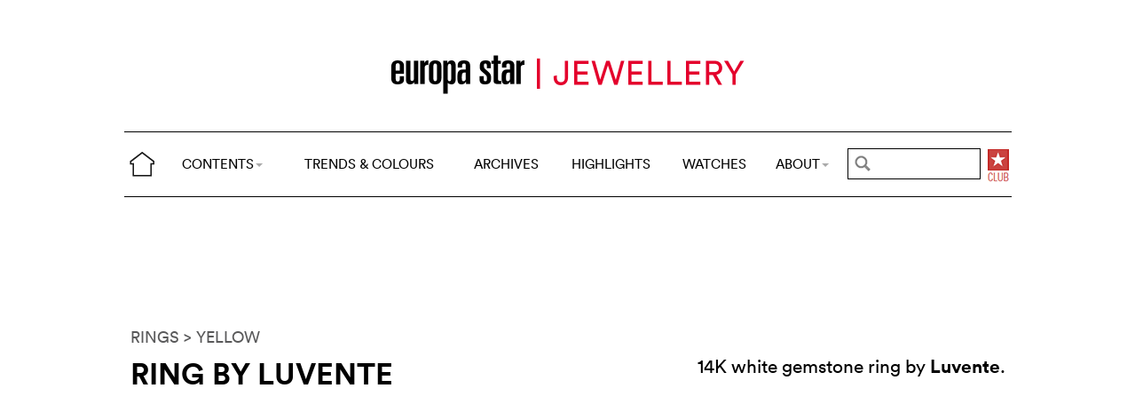

--- FILE ---
content_type: text/html; charset=utf-8
request_url: https://www.google.com/recaptcha/api2/aframe
body_size: 267
content:
<!DOCTYPE HTML><html><head><meta http-equiv="content-type" content="text/html; charset=UTF-8"></head><body><script nonce="A28bz51ALsZE5zBj0PLj1w">/** Anti-fraud and anti-abuse applications only. See google.com/recaptcha */ try{var clients={'sodar':'https://pagead2.googlesyndication.com/pagead/sodar?'};window.addEventListener("message",function(a){try{if(a.source===window.parent){var b=JSON.parse(a.data);var c=clients[b['id']];if(c){var d=document.createElement('img');d.src=c+b['params']+'&rc='+(localStorage.getItem("rc::a")?sessionStorage.getItem("rc::b"):"");window.document.body.appendChild(d);sessionStorage.setItem("rc::e",parseInt(sessionStorage.getItem("rc::e")||0)+1);localStorage.setItem("rc::h",'1762777724372');}}}catch(b){}});window.parent.postMessage("_grecaptcha_ready", "*");}catch(b){}</script></body></html>